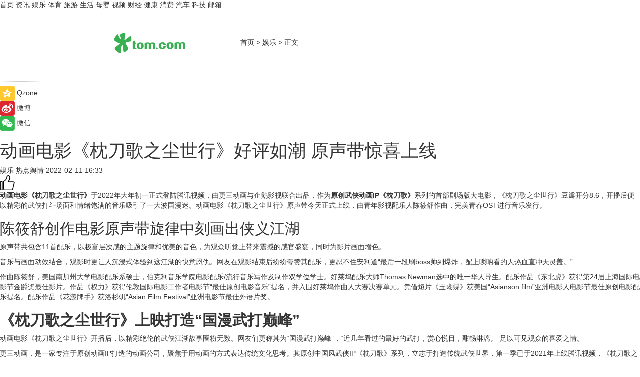

--- FILE ---
content_type: text/html
request_url: https://ent.tom.com/202202/1942201652.html
body_size: 9512
content:
<!DOCTYPE html>
<html xmlns="http://www.w3.org/1999/xhtml"  lang="zh-CN" >

<!-- openCMs sreach -->
<head>
    <meta http-equiv="Content-Type" content="text/html; charset=UTF-8">
	<meta name="viewport" content="width=device-width, initial-scale=1.0">
    <meta http-equiv="X-UA-Compatible" content="IE=edge,chrome=1" >
	<meta name="referrer" content="unsafe-url" />
	<meta name="robots" content="index, follow">
   
    <title>动画电影《枕刀歌之尘世行》好评如潮 原声带惊喜上线_TOM娱乐</title><meta name="Description" content="动画电影《枕刀歌之尘世行》原声带今天正式上线，由青年影视配乐人陈筱舒作曲，完美青春OST进行音乐发行。">
        <meta name="keywords" content="陈筱舒创作《枕刀歌之尘世行》原声带,动画电影《枕刀歌之尘世行》,原创武侠动画IP《枕刀歌》,《枕刀歌第二季》,动画电影《枕刀歌之尘世行》原声带">
        <meta name="Imageurl" content="">
        <meta property="og:type" content="article"/>
        <meta property="og:title" content="动画电影《枕刀歌之尘世行》好评如潮 原声带惊喜上线"/>
        <meta property="og:description" content="动画电影《枕刀歌之尘世行》原声带今天正式上线，由青年影视配乐人陈筱舒作曲，完美青春OST进行音乐发行。"/>
        <meta property="og:image" content=""/>
        <meta property="og:url" content="https://ent.tom.com/202202/1942201652.html"/>
        <meta property="og:release_date" content="2022-02-11 16:33"/>
    <link rel="canonical" href="https://ent.tom.com/202202/1942201652.html"/>
	<meta name="applicable-device" content="pc,mobile">
	
    <!--加载图标-->
	   	 <link href="https://www.tom.com/system/modules/my.opencms.news/resources/tom/bootstrap/css/bootstrap.min.css" rel="stylesheet" type="text/css">
   	  <link href="//www.tom.com/system/modules/my.opencms.news/resources/pc/css/newcontent_auto3.css?v=5" rel="stylesheet" type="text/css">
   
	
</head>
<body>
<input  type="hidden"  value ="0" id="sltop"/>
<input  type="hidden"  value ="1193" id="jsonid"/>
<input  type="hidden"  value="/ent/" id="category">
<div class="index_nav">
   <div class="index_nav_child">
<div class="index_nav_left">
<a href="//www.tom.com" title="TOM首页" id="shouye">首页</a>
<a href="//news.tom.com" title="TOM资讯" id="news">资讯</a>
<!--
<a href="//lookin.tom.com/" title="LOOKin" id="LOOKin">LOOKin</a>
-->
<a href="//ent.tom.com" title="TOM娱乐" id="ent" >娱乐</a>
<a href="//sports.tom.com" title="TOM体育" id="sports">体育</a>
<!--<a href="//star.tom.com" title="TOM明星" id="gossip">明星</a>-->
<!--<a href="//fashion.tom.com" title="TOM时尚" id="fashion">时尚</a>-->
<a href="//travel.tom.com" id="travel" title="TOM旅游">旅游</a>
<a href="//life.tom.com" title="TOM生活" id="life">生活</a>
<a href="//baby.tom.com" title="TOM母婴" id="baby">母婴</a>
<!--<a href="//marketing.tom.com" title="TOM营销" id="marketing">营销</a>-->
<!--<a href="//vip.tom.com" title="TOM邮箱" id="mail" target="_blank">邮箱</a>-->
<!--<a href="//biz.tom.com" id="biz" title="TOM商业">商业</a>-->
<a href="//v.tom.com" id="tv" target="_blank" title="TOM视频">视频</a>
<a href="//finance.tom.com" id="finance" title="TOM财经">财经</a>
<a href="//health.tom.com" id="health" title="TOM健康">健康</a>
<!--
<a href="//joke.tom.com" id="joke" title="TOM段子">段子</a>
-->
<a href="//xiaofei.tom.com" title="TOM消费" id="xiaofei">消费</a>
<a href="//car.tom.com" title="TOM汽车" id="car">汽车</a>
<!--<a href="//www.ule.com" title="TOM购物" target="_blank">购物</a>-->
<a href="//tech.tom.com" title="TOM科技" id="tech">科技</a>
<a href="//vip.tom.com/" title="TOM邮箱" target="_blank" id="vipmail">邮箱</a>
</div>
</div>
</div>
<div class="content_nav" id="content_nav">
    <div class="content_nav_box">
        <!--二维码-->
        <div id="qrcode" style="width:200px;height:200px;position:fixed;left:50%;top:50%; display:none;margin-left:-100px;margin-top:-100px;">aaa</div>
        <a class="back_arrow" id="back_arrow" href="javascript:history.back(-1)"><img src="https://www.tom.com/system/modules/my.opencms.news/resources/pc/pic/back_arow.png" alt></a>
        <a class="back_hot" id="back_hot" href="javascript:history.back(-1)"><img src="https://www.tom.com/system/modules/my.opencms.news/resources/pc/pic/tom_back.png" alt></a>
        <span class="tom_pc_logo"  href="https://www.tom.com"><img src="https://www.tom.com/system/modules/my.opencms.news/resources/pc/pic/tom_pc_logo.png" alt="logo"></span>
        <span class="tom_com_logo"><a href="https://www.tom.com/index2.html"> <img src="https://www.tom.com/system/modules/my.opencms.news/resources/tom/tomLogo1.png" alt="logo" ></a></span>
        <img class="tom_share" data-toggle="modal" data-target=".bs-example-modal-lg" src="//www.tom.com/system/modules/my.opencms.news/resources/pc/pic/tom_share.png" style="display: none;" alt>
		<a class="nav_left01" href="https://www.tom.com" title="网站首页" target="_blank">首页</a>
		<span class="nav_left01">&gt</span>
        <a class="nav_left01" href="https://ent.tom.com" title="TOM娱乐" target="_blank">娱乐</a>
        <span class="nav_left01">&gt</span>
        <span class="nav_left01">正文</span>
        <span class="share_btn" name="sharebtn"  id="sharebtn" onclick="shareopen()"><img src="//www.tom.com/system/modules/my.opencms.news/resources/pc/pic/share_btn.png" alt></span>
        <div class="right_search_box" style="display:none;">
            <input value="">
            <span class="search_box_btn"><img src="//www.tom.com/system/modules/my.opencms.news/resources/pc/pic/search_btn_icon.png" alt></span>
        </div>
    </div>
</div>
<div class="wxAlert" style="display:none;z-index:9999;padding: 15px;border-radius: 3px; width:240px;height:67px;background:rgba(19,23,31,0.8);position:fixed;top:50%;left:50%;margin-top:-33.5px;margin-left:-120px;font-size:13px;color:#fff;">
    <img style="width:10px;height:9.5px;position:absolute;top:5px;right:5px;" src="https://www.tom.com/system/modules/my.opencms.news/resources/pc/pic/wx_close.png" alt>
    点击下方菜单栏  “ <img src="https://www.tom.com/system/modules/my.opencms.news/resources/shareios3.png" class="sharicoimg"  style="width: 27px; height: 27px;vertical-align: middle;" alt> ” 选择 “分享”， 把好文章分享出去!
</div>


<!-- 微信提示 -->
<div class="modal fade " id="wxmyModal" tabindex="-1" role="dialog" aria-labelledby="wxmyModalLabel" aria-hidden="true" >
    <div class="modal-dialog" >
        <img src="https://www.tom.com/system/modules/my.opencms.news/resources/shareios2.png" style="right: 0; float: right; width: 94px;margin-top:30px; margin-right:18px" alt>

        <div class="modal-content amodal-content" style="top: 250px; border:0px; width: 240px;height: 86px;left: 50%; margin-top: -33.5px;margin-left: -120px;font-size: 15px;color: rgb(255, 255, 255);background:rgba(19,23,31,0.8);padding: 4px;box-sizing: content-box;" >
            <button type="button" class="close closea" data-dismiss="modal" aria-hidden="true"  style="color: #fff;font-weight: normal; opacity: 1;">
                &times;
            </button>

            <div class="modal-body" style="padding-top:25px; text-align: center;">
                请点击右上角选择分享，把好文章分享出去
            </div>

        </div>
    </div>
</div>
<!--分享模态框-->
<div class="modal tomShare_modal fade bs-example-modal-lg tomShare_modalbs" tabindex="-1" role="dialog" aria-labelledby="myLargeModalLabel">
    <div style="margin:0;" class="modal-dialog modal-lg" role="document">
        <div class="modal-content">
            <div style="font-size:12px;" class="row text-center tomShare_modalbshe">
                <div data-dismiss="modal" class="col-xs-3"  id="pyq">
                    <img src="https://www.tom.com/system/modules/my.opencms.news/resources/pc/pic/tom_pyq.png" alt>
                    <div style="margin-top: 6px;" class="row">
                        <div class="col-xs-12">朋友圈</div>
                    </div>
                </div>
                <div data-dismiss="modal" class="col-xs-3"  id="wx">
                    <img  src="https://www.tom.com/system/modules/my.opencms.news/resources/pc/pic/tom_wechat.png" alt>
                    <div style="margin-top: 6px;" class="row">
                        <div class="col-xs-12">微信好友</div>
                    </div>
                </div>
                <div data-dismiss="modal" class="col-xs-3" id="qzone" onclick="shareToQzone()">
                    <img  src="//www.tom.com/system/modules/my.opencms.news/resources/pc/pic/tom_space.png" alt >
                    <div style="margin-top: 6px;" class="row">
                        <div class="col-xs-12">QQ空间</div>
                    </div>
                </div>
                <div data-dismiss="modal" class="col-xs-3" id="qq" onclick="shareToQQ()">
                    <img  src="https://www.tom.com/system/modules/my.opencms.news/resources/pc/pic/tom_qq1.png" alt>
                    <div style="margin-top: 6px;" class="row">
                        <div class="col-xs-12">QQ</div>
                    </div>
                </div>
            </div>
            <div style="" class="row">
                <div data-dismiss="modal" style="" class="col-xs-12 text-center tomShare_modalfb">
                    取消
                </div>
            </div>
        </div>
    </div>
</div>
<!--文章内容部分-->
<div class="content_body_box">
    <div class="content_body_left" id="content_body_left">
        <div class="scan_box">
            <div class="scan_box_text"></div>
            <div class="scan_box_img" id="scan_box_img"></div>
        </div>
        <div class="left_line"><img src="https://www.tom.com/system/modules/my.opencms.news/resources/pc/pic/left_line.png" alt></div>
        <div class="kongjian_share">
            <span class="kongjian_share_img"><img src="https://www.tom.com/system/modules/my.opencms.news/resources/pc/pic/kongjian_share.png" alt></span>
            <span class="kongjian_share_text">Qzone</span>
        </div>
        <div class="weibo_share">
            <span class="weibo_share_img"><img src="https://www.tom.com/system/modules/my.opencms.news/resources/pc/pic/weibo_share.png" alt></span>
            <span class="weibo_share_text">微博</span>
        </div>
        <div class="weixin_share">
            <span class="weixin_share_img"><img src="https://www.tom.com/system/modules/my.opencms.news/resources/pc/pic/weixin_share.png" alt></span>
            <span class="weixin_share_text">微信</span>
            <span class="weixin_share_scan" id="weixin_share_scan">
				</span>
        </div>
    </div>
    <div class="content_body_center" id="content_body_center">
        <div class="content_news_box">
            <h1 class="news_box_title news_box_title1">动画电影《枕刀歌之尘世行》好评如潮 原声带惊喜上线</h1>

                <!-- 写下想法弹出框 -->
                <div id="alert_share" style="display:none;border-color:rgba(66,66,66,0.1);background-color:#fff;box-shadow: 4px 7px 9px -8px rgb(66,66,66);color:#000000;" class="alert alert-success alert-dismissable fade in">
                    <button style="top: -13px;right: -26px;outline: 0;" type="button" class="close" aria-hidden="true">
                        &times;
                    </button>
                    <img style="width:14px;height:14px;" src="https://www.tom.com/system/modules/my.opencms.news/resources/pc/pic/tom_check.png" alt >
                    <strong>为推荐给更多人</strong>
                    <strong data-toggle="modal"  class="setdata" data-target=".bs-example-modal-lg" style="color:#31ba52;" >分享写下你的想法></strong>
                </div>
				
				  
				<div class="news_box_inforlinre">
				<div class="news_box_inforlinreab"></div>
                <div class="news_box_infor">
				<span class="formtag">娱乐</span>
				 <span class="infor_from infor_froma">

								<span class="infor_from_span" >热点舆情</span>	 
                                    </span>
						<span class="infor_time">
							2022-02-11 16:33</span>
                   
                    <!--点赞新样式-->
                     	<div class="tom_fabulous tom_fabulousa">
                        <div class="tom_fabulousdiv" id="m_like">
                            <img class="tom_fabulousimg" src="https://www.tom.com/system/modules/my.opencms.news/resources/tom/phone_noclick.png" alt ><span class="tom_fabulousspan" id="num"></span>
                        </div>

                    </div>
                </div>
                <div class="news_box_text">
                    <html>
 <head></head>
 <body>
  <p><strong>动画电影《枕刀歌之尘世行》</strong>于2022年大年初一正式登陆腾讯视频，由更三动画与企鹅影视联合出品，作为<strong>原创武侠动画IP《枕刀歌》</strong>系列的首部剧场版大电影，《枕刀歌之尘世行》豆瓣开分8.6，开播后便以精彩的武侠打斗场面和情绪饱满的音乐吸引了一大波国漫迷。动画电影《枕刀歌之尘世行》原声带今天正式上线，由青年影视配乐人陈筱舒作曲，完美青春OST进行音乐发行。</p> 
  <figure style="color: #4d4f53; font-family: Hiragino Sans GB, Microsoft Yahei, \FAE软雅黑, SimSun, \B8B体, Arial; font-size: 18px; letter-spacing: 1px;"> 
   <figure></figure> 
  </figure> 
  <h2>陈筱舒创作电影原声带旋律中刻画出侠义江湖</h2> 
  <p>原声带共包含11首配乐，以极富层次感的主题旋律和优美的音色，为观众听觉上带来震撼的感官盛宴，同时为影片画面增色。</p> 
  <p>音乐与画面动效结合，观影时更让人沉浸式体验到这江湖的快意恩仇。网友在观影结束后纷纷夸赞其配乐，更忍不住安利道“最后一段刷boss帅到爆炸，配上唢呐看的人热血直冲天灵盖。”</p> 
  <p>作曲陈筱舒，美国南加州大学电影配乐系硕士，伯克利音乐学院电影配乐/流行音乐写作及制作双学位学士。好莱坞配乐大师Thomas Newman选中的唯一华人导生。配乐作品《东北虎》获得第24届上海国际电影节金爵奖最佳影片。作品《权力》获得伦敦国际电影工作者电影节“最佳原创电影音乐”提名，并入围好莱坞作曲人大赛决赛单元。凭借短片《玉蝴蝶》获美国“Asianson film”亚洲电影人电影节最佳原创电影配乐提名。配乐作品《花漾牌手》获洛杉矶“Asian Film Festival”亚洲电影节最佳外语片奖。</p> 
  <figure style="color: #4d4f53; font-family: Hiragino Sans GB, Microsoft Yahei, \FAE软雅黑, SimSun, \B8B体, Arial; font-size: 18px; letter-spacing: 1px;"> 
   <figure></figure> 
  </figure> 
  <h2><strong>《枕刀歌之尘世行》</strong><strong>上映</strong><strong>打造</strong><strong>“</strong><strong>国漫武打巅峰</strong><strong>”</strong></h2> 
  <p>动画电影《枕刀歌之尘世行》开播后，以精彩绝伦的武侠江湖故事圈粉无数。网友们更称其为“国漫武打巅峰”，“近几年看过的最好的武打，赏心悦目，酣畅淋漓。”足以可见观众的喜爱之情。</p> 
  <p>更三动画，是一家专注于原创动画IP打造的动画公司，聚焦于用动画的方式表达传统文化思考。其原创中国风武侠IP《枕刀歌》系列，立志于打造传统武侠世界，第一季已于2021年上线腾讯视频，《枕刀歌之尘世行》即为《枕刀歌》系列的首部番外大电影，同系列原创番剧《枕刀歌第二季》也正在制作中，即将上线，敬请期待。</p> 
  <p>&nbsp;</p>
 </body>
</html><!--增加原创提示-->
					<span id="adright" style="color: #ffffff;display:none">0</span>
                </div>
				</div>
				<div class="news_box_banner_pc1" style="margin-top: 10px;margin-bottom: 20px;">
					<a class="a_img_border" href="//game.tom.com?pop=1"  rel="nofollow"  ><img src="https://www.tom.com/system/modules/my.opencms.news/resources/pc/pic/banner/tem_pc1.jpg" alt/>
					<div class="guanggao">
						广告
					</div>
					</a>
				</div>
				
                <div class="news_box_operation">
				  <div class="news_box_report news_box_reporta"><a href="https://www.tom.com/partner/jubao.html" target="_blank" rel="nofollow">举报</a></div>
					 	<span class="infor_author">责任编辑：
							吉熟</span>
                  
                    <div style="margin-top: 50px;text-align: center;">
                        <div style="display: inline-block;" id="pc_like">
                            <img src="https://www.tom.com/system/modules/my.opencms.news/resources/pc/pic/pc_noclick.png"   alt >
                            <p style="margin-top: 10px;" id="num"></p>
                        </div>
                    </div>
                </div>
				  <div class="news_box_operation_mhead" >
				  
				  </div>
                <div class="news_box_operation_m" style="text-align:right;font-size:13px;color:#666666;margin-bottom:20px;">
                    责任编辑：
                    吉熟<!--<div style="margin-top: 40px;text-align: center;">
                        <div style="display: inline-block; border: 1px solid #c5c5c5; border-radius: 51px; padding: 5px; min-width: 134px; font-size: 16px; cursor: pointer; color: #4f5054;" id="m_like">
                            <img style="vertical-align: middle;width: 20px;" src="//www.tom.com/system/modules/my.opencms.news/resources/tom/phone_noclick.png"><span style="margin-top: 10px;vertical-align: middle;padding-left: 5px;" id="num">赞</span>
                        </div>

                    </div>-->

                </div>
            <!-- app分享-->
            <div class="news_box_share" id="news_box_share">
                <div id="sharetxt" class="share_title" >
                    <span>————</span>&nbsp;&nbsp;&nbsp;&nbsp;分享到&nbsp;&nbsp;&nbsp;&nbsp;<span>————</span>
                </div>
                <div id="sharebtn4" class="contect_share">
                    <div class="share_platform">
                        <div class="share_weixin"><a id="wx" onclick="shareToWx()">
                            <div><img src="https://www.tom.com/system/modules/my.opencms.news/resources/pc/pic/weixin3.png"></div>
                            <div class="share_text">微信好友</div>
                        </a>
                        </div>
                        <div class="share_quan"><a id="pyq" onclick="shareToWxpyq()">
                            <div><img src="https://www.tom.com/system/modules/my.opencms.news/resources/pc/pic/quan3.png"></div>
                            <div class="share_text">朋友圈</div>
                        </a>
                        </div>
                        <div class="share_qq"><a id="qq" onclick="shareToQQ()">
                            <div><img src="https://www.tom.com/system/modules/my.opencms.news/resources/pc/pic/QQ3.png"></div>
                            <div class="share_text">QQ好友</div>
                        </a>
                        </div>
                        <div class="share_kongjian"><a id="qzone" onclick="shareToQzone()">
                            <div><img src="https://www.tom.com/system/modules/my.opencms.news/resources/pc/pic/kongjian3.png"></div>
                            <div class="share_text">QQ空间</div>
                        </a>
                        </div>
                        <script id="app" type="text/javascript"></script>
                    </div>
                </div>
            </div>
            <div class="news_box_banner_pc"></div>
        </div>
		
		  <div class="news_box_banner_phone">
       
    </div>
		
			
		<div class="shoujiline"></div>
		<div class="shouji">
			<div class="pic_news_title">
				<span class="mrelation_titlespanicom">&nbsp;</span>
				<span class="mrelation_titlespan">相关推荐</span>
			</div>
			<div class='three_image_news'>        <a href='//ent.tom.com/202511/4539707719.html'>            <div class='news_title'>境界刀鸣抢先版全球公测今日开启，这里才是死神主场！ </div>            <div class='news_pic3'>                <img class='pic1' src='https://imgs.tom.com/whyz/202511/4539707719/THUMBNAILcadd48bf6c9e7b89.jpg' alt='境界刀鸣抢先版全球公测今日开启，这里才是死神主场！ '>                <img class='pic2' src='https://imgs.tom.com/whyz/202511/4539707719/THUMBNAIL317d02527bb1eb43.jpg' alt='境界刀鸣抢先版全球公测今日开启，这里才是死神主场！ '>                <img class='pic2' src='https://imgs.tom.com/whyz/202511/4539707719/THUMBNAIL86329c958a26ec30.jpg' alt='境界刀鸣抢先版全球公测今日开启，这里才是死神主场！ '>            </div>        </a>        <div class='news_infor'>            <div class='source'>                <span>TOM</span>            </div>            <span class='push_time'>11-21 12:01</span>        </div>    </div><div class='three_image_news'>        <a href='//ent.tom.com/202511/1895412781.html'>            <div class='news_title'>电影《三滴血》明日上映！胡歌文淇拼尽全力绝境救子</div>            <div class='news_pic3'>                <img class='pic1' src='https://imgs.tom.com/ent/202511/1895412781/THUMBNAILd38c2203c8af6eec.jpg' alt='电影《三滴血》明日上映！胡歌文淇拼尽全力绝境救子'>                <img class='pic2' src='https://imgs.tom.com/ent/202511/1895412781/THUMBNAIL090835149b603d1b.jpg' alt='电影《三滴血》明日上映！胡歌文淇拼尽全力绝境救子'>                <img class='pic2' src='https://imgs.tom.com/ent/202511/1895412781/THUMBNAIL1387319985870401.jpg' alt='电影《三滴血》明日上映！胡歌文淇拼尽全力绝境救子'>            </div>        </a>        <div class='news_infor'>            <div class='source'>                <span>奇偶记娱乐</span>            </div>            <span class='push_time'>11-14 11:03</span>        </div>    </div><div class='news'>        <div class='news-left'>            <div class='desc' style='vertical-align: middle;'>                <div class='news_left_title'><a href='//ent.tom.com/202511/4898181430.html'>易烊千玺《四字歌》《步语》《楔木》《逢石》等佳作全面上线网易云音乐 </a>                </div>                <div class='footer' style='float: left;margin-top:5px;'>                    <div class='footer_source'>                        <a href='http://www.tom.com' target='_self' rel='nofollow'>TOM</a>                    </div>                </div>                <span class='push_time push_timea' style='line-height:19px;margin-top:10px'>11-25 17:28</span></div>        </div>        <a href='//ent.tom.com/202511/4898181430.html'>            <div class='pic'>                <img class='pic1' src='https://imgs.tom.com/whyz/202511/4898181430/THUMBNAIL3e72e1904dcc80c0.jpeg' alt='易烊千玺《四字歌》《步语》《楔木》《逢石》等佳作全面上线网易云音乐 '>            </div>        </a>    </div><div class='three_image_news'>        <a href='//news.tom.com/202511/4906610333.html'>            <div class='news_title'>2025六福珠宝赛马日星光熠熠 歌影视红星钟嘉欣盛装主礼 </div>            <div class='news_pic3'>                <img class='pic1' src='https://imgs.tom.com/whyz/202511/4906610333/THUMBNAIL5f4ad845ed635027.jpeg' alt='2025六福珠宝赛马日星光熠熠 歌影视红星钟嘉欣盛装主礼 '>                <img class='pic2' src='https://imgs.tom.com/whyz/202511/4906610333/THUMBNAIL368dee1c9abe3350.jpeg' alt='2025六福珠宝赛马日星光熠熠 歌影视红星钟嘉欣盛装主礼 '>                <img class='pic2' src='https://imgs.tom.com/whyz/202511/4906610333/THUMBNAIL915433b5f6922ee8.jpeg' alt='2025六福珠宝赛马日星光熠熠 歌影视红星钟嘉欣盛装主礼 '>            </div>        </a>        <div class='news_infor'>            <div class='source'>                <span>TOM</span>            </div>            <span class='push_time'>11-25 17:53</span>        </div>    </div><div class='three_image_news'>        <a href='//news.tom.com/202511/4552335941.html'>            <div class='news_title'>Formnext 2025：歌尔光学展示高精度3D打印及视觉检测全方案 </div>            <div class='news_pic3'>                <img class='pic1' src='https://imgs.tom.com/whyz/202511/4552335941/THUMBNAILae01e2764e2d38da.jpeg' alt='Formnext 2025：歌尔光学展示高精度3D打印及视觉检测全方案 '>                <img class='pic2' src='https://imgs.tom.com/whyz/202511/4552335941/THUMBNAIL0c20f4ed6eac93e0.jpeg' alt='Formnext 2025：歌尔光学展示高精度3D打印及视觉检测全方案 '>                <img class='pic2' src='https://imgs.tom.com/whyz/202511/4552335941/THUMBNAIL9af381d0f1ea3143.jpg' alt='Formnext 2025：歌尔光学展示高精度3D打印及视觉检测全方案 '>            </div>        </a>        <div class='news_infor'>            <div class='source'>                <span>TOM</span>            </div>            <span class='push_time'>11-21 15:10</span>        </div>    </div></div>
		
		<div class="recommend_text">
		      <div class="relation_title" id="list-container">
		          <span style=""  class="relation_titlespanico">&nbsp;</span>
		          <span style="" class="relation_titlespan">热点精选</span>
		      </div>
		   <div class='item-container item-none item-noneb'><div class='divh4'><a target='_blank' href='//travel.tom.com/202511/4121483308.html'>哈尔滨冰雪婚礼背后的四季沐歌空气能，正在向下扎根、向上生长</a></div><ul><li class='item-center'><a class='a_img_border' target='_blank' href='//travel.tom.com/202511/4121483308.html'><img class='item-img' src='https://imgs.tom.com/whyz/202511/4121483308/THUMBNAILfb634627120ea20f.jpg' alt='哈尔滨冰雪婚礼背后的四季沐歌空气能，正在向下扎根、向上生长'></a></li><li class='item-center'><a class='a_img_border' target='_blank' href='//travel.tom.com/202511/4121483308.html'><img class='item-img' src='https://imgs.tom.com/whyz/202511/4121483308/THUMBNAILb95df07b67504df3.jpg' alt='哈尔滨冰雪婚礼背后的四季沐歌空气能，正在向下扎根、向上生长'></a></li><li class='item-center'><a class='a_img_border' target='_blank' href='//travel.tom.com/202511/4121483308.html'><img class='item-img' src='https://imgs.tom.com/whyz/202511/4121483308/THUMBNAILc34f98e63eb5781e.jpg' alt='哈尔滨冰雪婚礼背后的四季沐歌空气能，正在向下扎根、向上生长'></a></li></ul><div class='item-bottom'><p class='soddd'><a href=http://www.tom.com target='_blank' rel='nofollow' class='source_text'>TOM</a><span class='publish-time publish-timepc'>2025-11-27 21:11</span><span class='publish-time publish-timemb'>11-27 21:11</span></p></div></div><div class='item-container item-none item-noned'><ul class='tem-nonere'><li class='item-left'><a  class='a_img_border'  target='_blank' href='//news.tom.com/202511/4121661149.html'><img class='item-img' src='https://imgs.tom.com/whyz/202511/4121661149/THUMBNAIL97cbccd2e2399a3f.jpg' alt='鸿蒙星光盛典先导片《在一起》背后，是开源鸿蒙连接万物的数字“同心圆”'></a></li><li class='item-right'><div class='divh4'><a target='_blank' href='//news.tom.com/202511/4121661149.html'>鸿蒙星光盛典先导片《在一起》背后，是开源鸿蒙连接万物的数字“同心圆”</a></div><p class='soddd'><a href=http://www.tom.com target='_blank' rel='nofollow' class='source_text'>TOM</a><span class='publish-time publish-timepc'>2025-11-27 21:10</span><span class='publish-time publish-timemb'>11-27 21:10</span></p></li></ul></div><div class='item-container item-none item-noneb'><div class='divh4'><a target='_blank' href='//news.tom.com/202511/4120895125.html'>科技相伴，悦享银龄——梦社区银龄数字素养焕新行动成果展示活动温暖落幕！</a></div><ul><li class='item-center'><a class='a_img_border' target='_blank' href='//news.tom.com/202511/4120895125.html'><img class='item-img' src='https://imgs.tom.com/whyz/202511/4120895125/THUMBNAIL4580332dde1e0f47.jpg' alt='科技相伴，悦享银龄——梦社区银龄数字素养焕新行动成果展示活动温暖落幕！'></a></li><li class='item-center'><a class='a_img_border' target='_blank' href='//news.tom.com/202511/4120895125.html'><img class='item-img' src='https://imgs.tom.com/whyz/202511/4120895125/THUMBNAIL977496c8fff1e757.jpg' alt='科技相伴，悦享银龄——梦社区银龄数字素养焕新行动成果展示活动温暖落幕！'></a></li><li class='item-center'><a class='a_img_border' target='_blank' href='//news.tom.com/202511/4120895125.html'><img class='item-img' src='https://imgs.tom.com/whyz/202511/4120895125/THUMBNAILce73a47a92d21c19.jpg' alt='科技相伴，悦享银龄——梦社区银龄数字素养焕新行动成果展示活动温暖落幕！'></a></li></ul><div class='item-bottom'><p class='soddd'><a href=http://www.tom.com target='_blank' rel='nofollow' class='source_text'>TOM</a><span class='publish-time publish-timepc'>2025-11-27 21:09</span><span class='publish-time publish-timemb'>11-27 21:09</span></p></div></div><div class='item-container item-none item-noneb'><div class='divh4'><a target='_blank' href='//news.tom.com/202511/4119384033.html'>无糖的奶粉中老年选哪款？这几款覆盖不同健康需求</a></div><ul><li class='item-center'><a class='a_img_border' target='_blank' href='//news.tom.com/202511/4119384033.html'><img class='item-img' src='https://imgs.tom.com/whyz/202511/4119384033/THUMBNAIL6da819747f762967.jpg' alt='无糖的奶粉中老年选哪款？这几款覆盖不同健康需求'></a></li><li class='item-center'><a class='a_img_border' target='_blank' href='//news.tom.com/202511/4119384033.html'><img class='item-img' src='https://imgs.tom.com/whyz/202511/4119384033/THUMBNAIL28d594b975890997.jpg' alt='无糖的奶粉中老年选哪款？这几款覆盖不同健康需求'></a></li><li class='item-center'><a class='a_img_border' target='_blank' href='//news.tom.com/202511/4119384033.html'><img class='item-img' src='https://imgs.tom.com/whyz/202511/4119384033/THUMBNAILa6047b4610601777.jpg' alt='无糖的奶粉中老年选哪款？这几款覆盖不同健康需求'></a></li></ul><div class='item-bottom'><p class='soddd'><a href=http://www.tom.com target='_blank' rel='nofollow' class='source_text'>TOM</a><span class='publish-time publish-timepc'>2025-11-27 21:06</span><span class='publish-time publish-timemb'>11-27 21:06</span></p></div></div><div class='item-container item-none item-noneb'><div class='divh4'><a target='_blank' href='//tech.tom.com/202511/4117275377.html'>华为小艺亮相央视总台《2025科创大会》，打造Agent时代人机交互新范式 </a></div><ul><li class='item-center'><a class='a_img_border' target='_blank' href='//tech.tom.com/202511/4117275377.html'><img class='item-img' src='https://imgs.tom.com/whyz/202511/4117275377/THUMBNAIL8724590bd89ca12a.jpeg' alt='华为小艺亮相央视总台《2025科创大会》，打造Agent时代人机交互新范式 '></a></li><li class='item-center'><a class='a_img_border' target='_blank' href='//tech.tom.com/202511/4117275377.html'><img class='item-img' src='https://imgs.tom.com/whyz/202511/4117275377/THUMBNAIL1de55e58c62b343e.jpeg' alt='华为小艺亮相央视总台《2025科创大会》，打造Agent时代人机交互新范式 '></a></li><li class='item-center'><a class='a_img_border' target='_blank' href='//tech.tom.com/202511/4117275377.html'><img class='item-img' src='https://imgs.tom.com/whyz/202511/4117275377/THUMBNAILda5791045ddbbeef.jpeg' alt='华为小艺亮相央视总台《2025科创大会》，打造Agent时代人机交互新范式 '></a></li></ul><div class='item-bottom'><p class='soddd'><a href=http://www.tom.com target='_blank' rel='nofollow' class='source_text'>TOM</a><span class='publish-time publish-timepc'>2025-11-27 18:09</span><span class='publish-time publish-timemb'>11-27 18:09</span></p></div></div><div class='item-container item-none item-noneb'><div class='divh4'><a target='_blank' href='//news.tom.com/202511/4116262044.html'>从优品推荐到要点总结，揭秘婴幼儿奶粉哪家好 </a></div><ul><li class='item-center'><a class='a_img_border' target='_blank' href='//news.tom.com/202511/4116262044.html'><img class='item-img' src='https://imgs.tom.com/whyz/202511/4116262044/THUMBNAILcce9201eb3d870e8.jpg' alt='从优品推荐到要点总结，揭秘婴幼儿奶粉哪家好 '></a></li><li class='item-center'><a class='a_img_border' target='_blank' href='//news.tom.com/202511/4116262044.html'><img class='item-img' src='https://imgs.tom.com/whyz/202511/4116262044/THUMBNAILdd85bad7328b7d2d.jpg' alt='从优品推荐到要点总结，揭秘婴幼儿奶粉哪家好 '></a></li><li class='item-center'><a class='a_img_border' target='_blank' href='//news.tom.com/202511/4116262044.html'><img class='item-img' src='https://imgs.tom.com/whyz/202511/4116262044/THUMBNAIL0f7768685d39ab11.jpg' alt='从优品推荐到要点总结，揭秘婴幼儿奶粉哪家好 '></a></li></ul><div class='item-bottom'><p class='soddd'><a href=http://www.tom.com target='_blank' rel='nofollow' class='source_text'>TOM</a><span class='publish-time publish-timepc'>2025-11-27 17:53</span><span class='publish-time publish-timemb'>11-27 17:53</span></p></div></div><div class='item-container item-none item-noneb'><div class='divh4'><a target='_blank' href='//news.tom.com/202511/4116327301.html'>安科生物（上海）创新研究院揭牌，以创新体系与产业链布局赋能生物医药产业高质量发展 </a></div><ul><li class='item-center'><a class='a_img_border' target='_blank' href='//news.tom.com/202511/4116327301.html'><img class='item-img' src='https://imgs.tom.com/whyz/202511/4116327301/THUMBNAIL026f966f8bc616c3.jpg' alt='安科生物（上海）创新研究院揭牌，以创新体系与产业链布局赋能生物医药产业高质量发展 '></a></li><li class='item-center'><a class='a_img_border' target='_blank' href='//news.tom.com/202511/4116327301.html'><img class='item-img' src='https://imgs.tom.com/whyz/202511/4116327301/THUMBNAIL1a7ff49ff392b9fa.jpg' alt='安科生物（上海）创新研究院揭牌，以创新体系与产业链布局赋能生物医药产业高质量发展 '></a></li><li class='item-center'><a class='a_img_border' target='_blank' href='//news.tom.com/202511/4116327301.html'><img class='item-img' src='https://imgs.tom.com/whyz/202511/4116327301/THUMBNAILcfdd0ef982da5d76.jpg' alt='安科生物（上海）创新研究院揭牌，以创新体系与产业链布局赋能生物医药产业高质量发展 '></a></li></ul><div class='item-bottom'><p class='soddd'><a href=http://www.tom.com target='_blank' rel='nofollow' class='source_text'>TOM</a><span class='publish-time publish-timepc'>2025-11-27 17:52</span><span class='publish-time publish-timemb'>11-27 17:52</span></p></div></div><div class='item-container item-none item-noneb'><div class='divh4'><a target='_blank' href='//news.tom.com/202511/4115585464.html'>家居卖场里买名车？红星美凯龙西安至尊Mall玩转“车居一体” </a></div><ul><li class='item-center'><a class='a_img_border' target='_blank' href='//news.tom.com/202511/4115585464.html'><img class='item-img' src='https://imgs.tom.com/whyz/202511/4115585464/THUMBNAILf2e9030607d161e6.jpg' alt='家居卖场里买名车？红星美凯龙西安至尊Mall玩转“车居一体” '></a></li><li class='item-center'><a class='a_img_border' target='_blank' href='//news.tom.com/202511/4115585464.html'><img class='item-img' src='https://imgs.tom.com/whyz/202511/4115585464/THUMBNAIL7aecd7049edda737.jpg' alt='家居卖场里买名车？红星美凯龙西安至尊Mall玩转“车居一体” '></a></li><li class='item-center'><a class='a_img_border' target='_blank' href='//news.tom.com/202511/4115585464.html'><img class='item-img' src='https://imgs.tom.com/whyz/202511/4115585464/THUMBNAIL6e4e2c86dc7d6166.jpg' alt='家居卖场里买名车？红星美凯龙西安至尊Mall玩转“车居一体” '></a></li></ul><div class='item-bottom'><p class='soddd'><a href=http://www.tom.com target='_blank' rel='nofollow' class='source_text'>TOM</a><span class='publish-time publish-timepc'>2025-11-27 17:38</span><span class='publish-time publish-timemb'>11-27 17:38</span></p></div></div></div> 
		   <div class="newdixian">
        人家也是有底线的啦~
    </div>
		
    </div>

  
  
   
  
  
    <div class="content_body_right" id="content_body_right">
		 <div class="body_right_banner" id="body_right_banner"><div class="guanggao" style="display:none">广告</div>
        </div>
	
        <div class="recommend_pic_news" id="recommend_pic_news">
            <div class="pic_news_title">相关推荐</div>

            <div class='pic_news01'><a href='//ent.tom.com/202511/4539707719.html' target='_blank' title='境界刀鸣抢先版全球公测今日开启，这里才是死神主场！ '><img src='https://imgs.tom.com/whyz/202511/4539707719/THUMBNAILcadd48bf6c9e7b89.jpg' width='270' height='152' alt><p class='pic_news01_title'>境界刀鸣抢先版全球公测今日开启，这里才是死神主场！ </p></a></div><div class='friend_line'></div><div class='pic_news01'><a href='//ent.tom.com/202511/1895412781.html' target='_blank' title='电影《三滴血》明日上映！胡歌文淇拼尽全力绝境救子'><img src='https://imgs.tom.com/ent/202511/1895412781/THUMBNAILd38c2203c8af6eec.jpg' width='270' height='152' alt><p class='pic_news01_title'>电影《三滴血》明日上映！胡歌文淇拼尽全力绝境救子</p></a></div><div class='friend_line'></div><div class='pic_news01'><a href='//ent.tom.com/202511/4898181430.html' target='_blank' title='易烊千玺《四字歌》《步语》《楔木》《逢石》等佳作全面上线网易云音乐 '><img src='https://imgs.tom.com/whyz/202511/4898181430/THUMBNAIL3e72e1904dcc80c0.jpeg' width='270' height='152' alt><p class='pic_news01_title'>易烊千玺《四字歌》《步语》《楔木》《逢石》等佳作全面上线网易云音乐 </p></a></div><div class='friend_line'></div><div class='pic_news01'><a href='//news.tom.com/202511/4906610333.html' target='_blank' title='2025六福珠宝赛马日星光熠熠 歌影视红星钟嘉欣盛装主礼 '><img src='https://imgs.tom.com/whyz/202511/4906610333/THUMBNAIL5f4ad845ed635027.jpeg' width='270' height='152' alt><p class='pic_news01_title'>2025六福珠宝赛马日星光熠熠 歌影视红星钟嘉欣盛装主礼 </p></a></div><div class='friend_line'></div><div class='pic_news01'><a href='//news.tom.com/202511/4552335941.html' target='_blank' title='Formnext 2025：歌尔光学展示高精度3D打印及视觉检测全方案 '><img src='https://imgs.tom.com/whyz/202511/4552335941/THUMBNAILae01e2764e2d38da.jpeg' width='270' height='152' alt><p class='pic_news01_title'>Formnext 2025：歌尔光学展示高精度3D打印及视觉检测全方案 </p></a></div><div class='friend_line'></div></div>
       
         <div id="makeline"></div>
        <input type='hidden' id="markvalue"/>
        <div class="body_right_banner" id="body_right_bottom_banner"><div class="guanggao">广告</div>
        </div>
    </div>
</div>
	<span  id="back_top"></span>
	 <span class="ina_fhdb" id="ina_fhdb"><img src="//www.tom.com/system/modules/my.opencms.news/resources/tom/fhdb1.png" alt></span>

<div class="content_bottom_box">
<div class="content_bottom">
<div class="content_bottom_line"></div>
<div class="content_bottom1">
<a href="http://www.tomgroup.com/chs/" target="_blank" rel="nofollow">TOM集团</a>
<a href="//www.tom.com/partner/adserver.html" target="_blank" rel="nofollow">广告服务</a>
<a href="//www.tom.com/partner/jointom.html" target="_blank" rel="nofollow">加入TOM</a>
</div>
<div class="content_bottom2">Copyright © 2018 TOM.COM Corporation, All Rights Reserved 新飞网版权所有</div>
</div>
</div>




    <script src="//www.tom.com/system/modules/my.opencms.news/resources/tom/pc/js/jquery-3.2.1.min.js"></script> 
  <script src="//www.tom.com/system/modules/my.opencms.news/resources/pc/minjs/jquery.cookie.min.js"></script> 
      <script src="//www.tom.com/system/modules/my.opencms.news/resources/pc/js/in_content_auto_nav.js"></script>
	    <script src="//www.tom.com/system/modules/my.opencms.news/resources/pc/js/in_content_auto.js?v=9"></script>
    <script type="text/javascript" src="https://www.tom.com/system/modules/my.opencms.news/resources/pc/js/qrcode.min.js"></script>
	  <script src="https://www.tom.com/system/modules/my.opencms.news/resources/pc/minjs/get_track.min.js"></script> 
    <script src="//www.tom.com/system/modules/my.opencms.news/resources/tom/test/js/bootstrap.min.js" charset="utf-8"></script> 
	
	 
</body>
</html>
